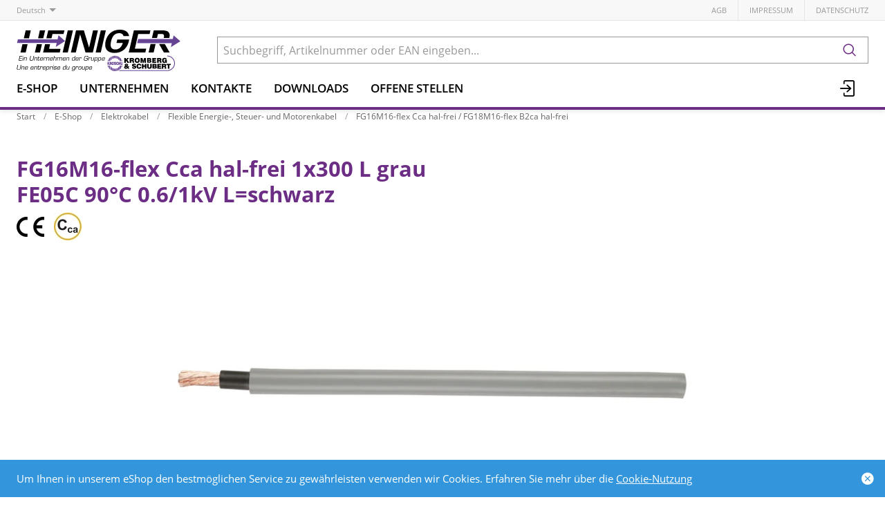

--- FILE ---
content_type: text/html; charset=utf-8
request_url: https://www.heiniger-ag.ch/de/item/fg16m16-flex-cca-hal-frei-1x300-l-grau-777818203
body_size: 17470
content:
<!DOCTYPE html>





    
        <html lang="de-CH" class="no-js">
    


    <head>
        <title>FG16M16-flex Cca hal-frei 1x300 L grau - Heiniger Kabel AG</title>

        
        
            
                
                    <meta name="robots" content="index, follow">
                
            
        

        
        
    
            <meta name="viewport" content="width=device-width, initial-scale=1, minimum-scale=1">
            <meta name="application-name" content="Heiniger Kabel AG">
            <meta name="theme-color" content="#6E3FA3">
            <meta name="apple-mobile-web-app-capable" content="yes">
            
            
        
    
    
        <meta name="description" content="FG16M16-flex Cca hal-frei 1x300 L grau - FE05C 90°C 0.6/1kV L=schwarz">
    


        
    
    
        <meta property="og:site_name" content="Heiniger Kabel AG">
    
        <meta property="og:title" content="FG16M16-flex Cca hal-frei 1x300 L grau">
    
        <meta property="og:description" content="FG16M16-flex Cca hal-frei 1x300 L grau - FE05C 90°C 0.6/1kV L=schwarz">
    
        <meta property="og:url" content="https://www.heiniger-ag.ch/de/item/fg16m16-flex-cca-hal-frei-1x300-l-grau-777818203">
    
        <meta property="product:retailer_item_id" content="777818203">
    
        <meta property="product:condition" content="new">
    

        
    


        

        
        <meta name="csrf-token" content="HUEkTeGbFjSkxbVBBD752ycMU8pWiVwEviCHiMzgeEuLAGdptSGnEHkChWUUVBnH">

        
        
            <link rel="apple-touch-icon" sizes="57x57" href="/static/images/favicon/apple-touch-icon-57x57.png">
            <link rel="apple-touch-icon" sizes="114x114" href="/static/images/favicon/apple-touch-icon-114x114.png">
            <link rel="apple-touch-icon" sizes="72x72" href="/static/images/favicon/apple-touch-icon-72x72.png">
            <link rel="apple-touch-icon" sizes="144x144" href="/static/images/favicon/apple-touch-icon-144x144.png">
            <link rel="apple-touch-icon" sizes="60x60" href="/static/images/favicon/apple-touch-icon-60x60.png">
            <link rel="apple-touch-icon" sizes="120x120" href="/static/images/favicon/apple-touch-icon-120x120.png">
            <link rel="apple-touch-icon" sizes="76x76" href="/static/images/favicon/apple-touch-icon-76x76.png">
            <link rel="apple-touch-icon" sizes="152x152" href="/static/images/favicon/apple-touch-icon-152x152.png">

            <link rel="shortcut icon" type="image/x-icon" href="/static/images/favicon/favicon.ico">
            <link rel="icon" type="image/png" href="/static/images/favicon/favicon-196x196.png" sizes="196x196">
            <link rel="icon" type="image/png" href="/static/images/favicon/favicon-96x96.png" sizes="96x96">
            <link rel="icon" type="image/png" href="/static/images/favicon/favicon-32x32.png" sizes="32x32">
            <link rel="icon" type="image/png" href="/static/images/favicon/favicon-16x16.png" sizes="16x16">
            <link rel="icon" type="image/png" href="/static/images/favicon/favicon-128.png" sizes="128x128">
        

        
        
            <link rel="preload" href="/static/fonts/open-sans-v18-latin_greek-300.woff2" as="font" type="font/woff2" crossorigin>
            <link rel="preload" href="/static/fonts/open-sans-v18-latin_greek-regular.woff2" as="font" type="font/woff2" crossorigin>
            <link rel="preload" href="/static/fonts/open-sans-v18-latin_greek-600.woff2" as="font" type="font/woff2" crossorigin>
            <link rel="preload" href="/static/fonts/open-sans-v18-latin_greek-700.woff2" as="font" type="font/woff2" crossorigin>
        

        
        

        
            <link rel="stylesheet" type="text/css" href="/static/css/icons.css?dab8e514843dfa">
            <link rel="stylesheet" type="text/css" href="/static/css/app.css?dab8e514843dfa">
        

        

        
        
    <script type="text/javascript">
        const orderConfData = {};
        const currentCustomerId = '900001'
        const currentCustomerEmail = ''
    </script>
    
            <script>
                
                
                
                var cssLoaded = true;
            </script>
            <script defer src="/static/js/app.js?dab8e514843dfa"></script>
        


        
            
            
            
                
                    <link rel="canonical" href="https://www.heiniger-ag.ch/de/item/fg16m16-flex-cca-hal-frei-1x300-l-grau-777818203">
                
                
                    <link rel="alternate" hreflang="x-default" href="https://www.heiniger-ag.ch/de/item/fg16m16-flex-cca-hal-frei-1x300-l-grau-777818203">
                
            
                
                    <link rel="alternate" hreflang="fr" href="https://www.heiniger-ag.ch/fr/item/fg16m16-flex-cca-san-hal-1x300-l-gris-777818203">
                
                
            
        

        
        
    
        
            
                
                    <script>
                        window.dataLayer = window.dataLayer || [];
                        function gtag(){dataLayer.push(arguments);}
                        window._eshop_gtag = gtag;
                        gtag('js', new Date());
                    </script>
                
            
            
                
                    
                        <script async src="https://www.googletagmanager.com/gtag/js?id=G-91YFL2T16M"></script>
                    
                    <script>
                        
                         gtag('config', 'G-91YFL2T16M', {
                            cookie_flags: 'secure;samesite=none',
                            
                        });
                        
                        
                    </script>
                
            
            
                
                    <script>
                        (function(w,d,s,l,i){w[l]=w[l]||[];w[l].push({'gtm.start':
                        new Date().getTime(),event:'gtm.js'});var f=d.getElementsByTagName(s)[0],
                        j=d.createElement(s),dl=l!='dataLayer'?'&l='+l:'';j.async=true;j.src=
                        'https://www.googletagmanager.com/gtm.js?id='+i+dl;f.parentNode.insertBefore(j,f);
                        })(window,document,'script','dataLayer','GTM-5LLD6Z4N');
                    </script>
                
            
            
            
        
    

        
    </head>

    
    <body class="">
    
    
        
            
                <noscript><iframe src="https://www.googletagmanager.com/ns.html?id=GTM-5LLD6Z4N" height="0" width="0" style="display:none;visibility:hidden"></iframe></noscript>
            
        
    

    
    <div data-flashmessages class="flashmessages">
        <div class="insert-hijack-notification"></div>
        



        
            
        
        
           
                
            
        
            <div class="flashmessage info">
                <div class="container">
                    Um Ihnen in unserem eShop den bestmöglichen Service zu gewährleisten verwenden wir Cookies.
                    
                        Erfahren Sie mehr über die <a href="/de/datenschutzerklaerung/">Cookie-Nutzung</a>
                    
                </div>
                <button class="close-button" type="button" data-cookie-close>
                    <i class="icon icon-close-fill" aria-hidden="true"></i>
                </button>
            </div>
        
        
    </div>


    
        
            
<header class="shopheader-mobile"><section class="shopheader-mobile__cell shopheader-mobile__cell--left"><i class="shopheader-mobile__hamburger" data-open="offCanvasLeft"><span></span></i><form method="get" class="shopheader-mobile__search__form" action="/de/search/" data-mobile-search><input
                            autocomplete="off"
                            class="shopheader-mobile__search__field input-group-field"
                            name="q"
                            placeholder="Produkt Suche / Artikel-Nr. / Hersteller"
                            required
                            type="search"
                            value=""
                            data-mobile-search-input
                        ><button type="submit" class="shopheader-mobile__search__submit icon icon-search" aria-label="Suchen"></button></form><button type="button" class="shopheader-mobile__search__submit icon icon-search" data-mobile-search-toggle="" style="" aria-label="Suchen"></button></section><section class="shopheader-mobile__cell shopheader-mobile__cell--center"><div class="shopheader-mobile__logo"><a href="/de/" class="shopheader-mobile__logo-link"><img src="/media/sitesettings/2024-09/heiniger-logo_2024_v1.svg" class="shopheader-mobile__logo-img" alt="Heiniger Kabel AG" loading="lazy"></a></div></section><section class="shopheader-mobile__cell shopheader-mobile__cell--right"><a href="/de/account/login/?next=/de/item/fg16m16-flex-cca-hal-frei-1x300-l-grau-777818203" title="Anmelden"><i class="icon icon-login medium"></i></a></section><div class="off-canvas-wrapper"><div class="off-canvas-wrapper-inner"><div class="hamburger off-canvas position-left" id="offCanvasLeft" data-off-canvas data-content-scroll="false"><ul class="vertical menu drilldown" data-drilldown data-hamburger data-auto-height="true" data-scroll-top="true"><li class="hamburger-item"><div class="hamburger-item__link"><a href="/de/catalog/">E-Shop</a></div><a tabindex="0"></a><ul class="menu vertical nested hamburger-subnav"><li class="hamburger-item is-header js-drilldown-back"><div class="hamburger-item__link"><a tabindex="0">E-Shop</a></div></li><li class="hamburger-item hamburger-item--catalog"><div class="hamburger-item__link"><a
                        href="/de/catalog/elektrokabel-a9gNAPXJRZr"
                        
                    >Elektrokabel</a></div><a tabindex="0" data-async-hamburger="/de/catalog/hamburger/5ce29b1031de8400102bebde"></a><ul class="menu vertical nested hamburger-subnav"><li class="hamburger-item is-header js-drilldown-back"><div class="hamburger-item__link"><a tabindex="0">
                            Elektrokabel
                        </a></div></li></ul></li><li class="hamburger-item hamburger-item--catalog"><div class="hamburger-item__link"><a
                        href="/de/catalog/konfektionierte-leitungen-GGMR5bZNqGb"
                        
                    >Konfektionierte Leitungen</a></div><a tabindex="0" data-async-hamburger="/de/catalog/hamburger/5ce29b2831de8400102becd0"></a><ul class="menu vertical nested hamburger-subnav"><li class="hamburger-item is-header js-drilldown-back"><div class="hamburger-item__link"><a tabindex="0">
                            Konfektionierte Leitungen
                        </a></div></li></ul></li><li class="hamburger-item hamburger-item--catalog"><div class="hamburger-item__link"><a
                        href="/de/catalog/netzwerke-9aj6BVYOPJA"
                        
                    >Netzwerke</a></div><a tabindex="0" data-async-hamburger="/de/catalog/hamburger/5ce29b2b31de8400102becf4"></a><ul class="menu vertical nested hamburger-subnav"><li class="hamburger-item is-header js-drilldown-back"><div class="hamburger-item__link"><a tabindex="0">
                            Netzwerke
                        </a></div></li></ul></li><li class="hamburger-item hamburger-item--catalog"><div class="hamburger-item__link"><a
                        href="/de/catalog/it-netzwerke-n793NXjLNG3"
                        
                    >IT-Netzwerke</a></div><a tabindex="0" data-async-hamburger="/de/catalog/hamburger/5ce29b3f31de8400102bed4b"></a><ul class="menu vertical nested hamburger-subnav"><li class="hamburger-item is-header js-drilldown-back"><div class="hamburger-item__link"><a tabindex="0">
                            IT-Netzwerke
                        </a></div></li></ul></li><li class="hamburger-item hamburger-item--catalog"><div class="hamburger-item__link"><a
                        href="/de/catalog/auswahlhilfe-cpr-Vlvr5l83zyj"
                        
                    >Auswahlhilfe CPR</a></div><a tabindex="0" data-async-hamburger="/de/catalog/hamburger/5cd03baeb7f709f1bf769ea4"></a><ul class="menu vertical nested hamburger-subnav"><li class="hamburger-item is-header js-drilldown-back"><div class="hamburger-item__link"><a tabindex="0">
                            Auswahlhilfe CPR
                        </a></div></li></ul></li><li class="hamburger-item hamburger-item--catalog"><div class="hamburger-item__link"><a
                        href="/de/catalog/auswahlhilfe-ukv-bXWgeZVZrEw"
                        
                    >Auswahlhilfe UKV</a></div><a tabindex="0" data-async-hamburger="/de/catalog/hamburger/5cd03b75b7f709f1bf769bf9"></a><ul class="menu vertical nested hamburger-subnav"><li class="hamburger-item is-header js-drilldown-back"><div class="hamburger-item__link"><a tabindex="0">
                            Auswahlhilfe UKV
                        </a></div></li></ul></li><li class="hamburger-item hamburger-item--catalog"><div class="hamburger-item__link"><a
                        href="/de/catalog/auswahlhilfe-fiber-fur-steigzonen-zbJ58jwYGLB"
                        
                    >Auswahlhilfe Fiber für Steigzonen</a></div><a tabindex="0" data-async-hamburger="/de/catalog/hamburger/5f351649cd91c589c889c356"></a><ul class="menu vertical nested hamburger-subnav"><li class="hamburger-item is-header js-drilldown-back"><div class="hamburger-item__link"><a tabindex="0">
                            Auswahlhilfe Fiber für Steigzonen
                        </a></div></li></ul></li><li class="hamburger-item hamburger-item--catalog"><div class="hamburger-item__link"><a
                        href="/de/catalog/auswahlhilfe-fiber-areal-backbone-EdXzn8GGRLj"
                        
                    >Auswahlhilfe Fiber Areal-Backbone</a></div><a tabindex="0" data-async-hamburger="/de/catalog/hamburger/5f350911cd91c589c889ba5b"></a><ul class="menu vertical nested hamburger-subnav"><li class="hamburger-item is-header js-drilldown-back"><div class="hamburger-item__link"><a tabindex="0">
                            Auswahlhilfe Fiber Areal-Backbone
                        </a></div></li></ul></li><li class="hamburger-item hamburger-item--catalog"><div class="hamburger-item__link"><a
                        href="/de/catalog/h-line-heiniger-eigensortiment-o6EL3Z3JKJg"
                        
                    >H-LINE: Heiniger Eigensortiment</a></div><a tabindex="0" data-async-hamburger="/de/catalog/hamburger/5cd03b6db7f709f1bf769bc2"></a><ul class="menu vertical nested hamburger-subnav"><li class="hamburger-item is-header js-drilldown-back"><div class="hamburger-item__link"><a tabindex="0">
                            H-LINE: Heiniger Eigensortiment
                        </a></div></li></ul></li><li class="hamburger-item hamburger-item--catalog"><div class="hamburger-item__link"><a
                        href="/de/catalog/professionelles-wireless-9aYp8AGNJXB"
                        
                    >Professionelles Wireless</a></div><a tabindex="0" data-async-hamburger="/de/catalog/hamburger/5cd03b74b7f709f1bf769bf0"></a><ul class="menu vertical nested hamburger-subnav"><li class="hamburger-item is-header js-drilldown-back"><div class="hamburger-item__link"><a tabindex="0">
                            Professionelles Wireless
                        </a></div></li></ul></li><li class="hamburger-item hamburger-item--catalog"><div class="hamburger-item__link"><a
                        href="/de/catalog/auswahlhilfe-fur-sicherheitskabel-qjwmgLrVbNG9"
                        
                    >Auswahlhilfe für Sicherheitskabel</a></div><a tabindex="0" data-async-hamburger="/de/catalog/hamburger/663b30819c3d1044f046a2b7"></a><ul class="menu vertical nested hamburger-subnav"><li class="hamburger-item is-header js-drilldown-back"><div class="hamburger-item__link"><a tabindex="0">
                            Auswahlhilfe für Sicherheitskabel
                        </a></div></li></ul></li></ul></li><li class="hamburger-item"><div class="hamburger-item__link"><a href="/de/unternehmen/"
                       target="_self"
                       
                    >
                        Unternehmen
                    </a></div><a tabindex="0"></a><ul class="menu vertical nested hamburger-subnav"><li class="hamburger-item is-header js-drilldown-back"><div class="hamburger-item__link"><a tabindex="0">
                        Unternehmen
                    </a></div></li><li class="hamburger-item"><div class="hamburger-item__link"><a href="/de/unternehmen/standorte/"
                       target="_self"
                       
                    >
                        Standorte
                    </a></div><a tabindex="0"></a><ul class="menu vertical nested hamburger-subnav"><li class="hamburger-item is-header js-drilldown-back"><div class="hamburger-item__link"><a tabindex="0">
                        Standorte
                    </a></div></li><li class="hamburger-item"><div class="hamburger-item__link"><a href="/de/unternehmen/standorte/liebefeld/"
                       target="_self"
                       
                    >
                        Liebefeld
                    </a></div></li><li class="hamburger-item"><div class="hamburger-item__link"><a href="/de/unternehmen/standorte/avenches/"
                       target="_self"
                       
                    >
                        Avenches
                    </a></div></li><li class="hamburger-item"><div class="hamburger-item__link"><a href="/de/unternehmen/standorte/steinhausen/"
                       target="_self"
                       
                    >
                        Steinhausen
                    </a></div></li><li class="hamburger-item"><div class="hamburger-item__link"><a href="/de/unternehmen/standorte/domdidier/"
                       target="_self"
                       
                    >
                        Domdidier
                    </a></div></li></ul></li><li class="hamburger-item"><div class="hamburger-item__link"><a href="/de/unternehmen/kontakte/"
                       target="_self"
                       
                    >
                        Kontakte
                    </a></div><a tabindex="0"></a><ul class="menu vertical nested hamburger-subnav"><li class="hamburger-item is-header js-drilldown-back"><div class="hamburger-item__link"><a tabindex="0">
                        Kontakte
                    </a></div></li><li class="hamburger-item"><div class="hamburger-item__link"><a href="/de/unternehmen/kontakte/team-liebefeld-1/"
                       target="_self"
                       
                    >
                        Team Liebefeld
                    </a></div></li><li class="hamburger-item"><div class="hamburger-item__link"><a href="/de/unternehmen/kontakte/team-avenches-1/"
                       target="_self"
                       
                    >
                        Team Avenches
                    </a></div></li><li class="hamburger-item"><div class="hamburger-item__link"><a href="/de/unternehmen/kontakte/team-steinhausen-1/"
                       target="_self"
                       
                    >
                        Team Steinhausen
                    </a></div></li><li class="hamburger-item"><div class="hamburger-item__link"><a href="/de/unternehmen/kontakte/aussendienst-1/"
                       target="_self"
                       
                    >
                        Aussendienst
                    </a></div></li></ul></li><li class="hamburger-item"><div class="hamburger-item__link"><a href="/de/unternehmen/news/"
                       target="_self"
                       
                    >
                        News
                    </a></div><a tabindex="0"></a><ul class="menu vertical nested hamburger-subnav"><li class="hamburger-item is-header js-drilldown-back"><div class="hamburger-item__link"><a tabindex="0">
                        News
                    </a></div></li><li class="hamburger-item"><div class="hamburger-item__link"><span>2023</span></div></li><li class="hamburger-item"><div class="hamburger-item__link"><span>2024</span></div></li><li class="hamburger-item"><div class="hamburger-item__link"><span>2025</span></div></li></ul></li><li class="hamburger-item"><div class="hamburger-item__link"><a href="/de/unternehmen/offene-stellen/"
                       target="_self"
                       
                    >
                        Offene Stellen
                    </a></div></li><li class="hamburger-item"><div class="hamburger-item__link"><a href="/de/unternehmen/leitbild/"
                       target="_self"
                       
                    >
                        Leitbild
                    </a></div></li><li class="hamburger-item"><div class="hamburger-item__link"><a href="/de/unternehmen/meilensteine/"
                       target="_self"
                       
                    >
                        Meilensteine
                    </a></div></li><li class="hamburger-item"><div class="hamburger-item__link"><a href="/de/unternehmen/Gruppe/"
                       target="_self"
                       
                    >
                        Kromberg &amp; Schubert Gruppe
                    </a></div><a tabindex="0"></a><ul class="menu vertical nested hamburger-subnav"><li class="hamburger-item is-header js-drilldown-back"><div class="hamburger-item__link"><a tabindex="0">
                        Kromberg &amp; Schubert Gruppe
                    </a></div></li><li class="hamburger-item"><div class="hamburger-item__link"><a href="https://www.kromberg-schubert.de"
                       target="_blank"
                       rel="noopener"
                    >
                        Kromberg &amp; Schubert
                    </a></div></li></ul></li><li class="hamburger-item"><div class="hamburger-item__link"><a href="/de/unternehmen/ul-zulassung/"
                       target="_self"
                       
                    >
                        UL-Zulassung
                    </a></div></li></ul></li><li class="hamburger-item"><div class="hamburger-item__link"><a href="/de/unternehmen/kontakte/"
                       target="_self"
                       
                    >
                        Kontakte
                    </a></div><a tabindex="0"></a><ul class="menu vertical nested hamburger-subnav"><li class="hamburger-item is-header js-drilldown-back"><div class="hamburger-item__link"><a tabindex="0">
                        Kontakte
                    </a></div></li><li class="hamburger-item"><div class="hamburger-item__link"><a href="/de/unternehmen/kontakte/team-liebefeld-1/"
                       target="_self"
                       
                    >
                        Team Liebefeld
                    </a></div></li><li class="hamburger-item"><div class="hamburger-item__link"><a href="/de/unternehmen/kontakte/team-avenches-1/"
                       target="_self"
                       
                    >
                        Team Avenches
                    </a></div></li><li class="hamburger-item"><div class="hamburger-item__link"><a href="/de/unternehmen/kontakte/team-steinhausen-1/"
                       target="_self"
                       
                    >
                        Team Steinhausen
                    </a></div></li><li class="hamburger-item"><div class="hamburger-item__link"><a href="/de/unternehmen/kontakte/aussendienst-1/"
                       target="_self"
                       
                    >
                        Aussendienst
                    </a></div></li></ul></li><li class="hamburger-item"><div class="hamburger-item__link"><a href="/de/downloads/"
                       target="_self"
                       
                    >
                        Downloads
                    </a></div><a tabindex="0"></a><ul class="menu vertical nested hamburger-subnav"><li class="hamburger-item is-header js-drilldown-back"><div class="hamburger-item__link"><a tabindex="0">
                        Downloads
                    </a></div></li><li class="hamburger-item"><div class="hamburger-item__link"><a href="/de/downloads/cpr/"
                       target="_self"
                       
                    >
                        CPR
                    </a></div></li><li class="hamburger-item"><div class="hamburger-item__link"><a href="/de/downloads/kataloge/"
                       target="_self"
                       
                    >
                        Kataloge
                    </a></div><a tabindex="0"></a><ul class="menu vertical nested hamburger-subnav"><li class="hamburger-item is-header js-drilldown-back"><div class="hamburger-item__link"><a tabindex="0">
                        Kataloge
                    </a></div></li><li class="hamburger-item"><div class="hamburger-item__link"><a href="/de/downloads/kataloge/elektrokabel/"
                       target="_self"
                       
                    >
                        Elektrokabel
                    </a></div></li><li class="hamburger-item"><div class="hamburger-item__link"><a href="/de/downloads/kataloge/netzwerke/"
                       target="_self"
                       
                    >
                        Netzwerke
                    </a></div></li><li class="hamburger-item"><div class="hamburger-item__link"><a href="/de/downloads/kataloge/it-netzwerke/"
                       target="_self"
                       
                    >
                        IT-Netzwerke
                    </a></div></li></ul></li><li class="hamburger-item"><div class="hamburger-item__link"><a href="/de/downloads/formulare/"
                       target="_self"
                       
                    >
                        Formulare
                    </a></div></li><li class="hamburger-item"><div class="hamburger-item__link"><a href="/de/downloads/normen-empfehlungen/"
                       target="_self"
                       
                    >
                        Normen &amp; Empfehlungen
                    </a></div></li><li class="hamburger-item"><div class="hamburger-item__link"><a href="/de/downloads/rohs-und-reach/"
                       target="_self"
                       
                    >
                        RoHS &amp; REACH
                    </a></div></li><li class="hamburger-item"><div class="hamburger-item__link"><a href="/de/downloads/technische-informationen/"
                       target="_self"
                       
                    >
                        Technische Informationen
                    </a></div></li><li class="hamburger-item"><div class="hamburger-item__link"><a href="/de/downloads/leistungserklarungen-baupv/"
                       target="_self"
                       
                    >
                        Leistungserklärungen (BauPV)
                    </a></div></li><li class="hamburger-item"><div class="hamburger-item__link"><a href="/de/downloads/abp-nach-din-4102-12/"
                       target="_self"
                       
                    >
                        ABP nach DIN 4102-12
                    </a></div></li><li class="hamburger-item"><div class="hamburger-item__link"><a href="/de/downloads/vkf-bescheinigungen/"
                       target="_self"
                       
                    >
                        VKF Bescheinigungen
                    </a></div></li><li class="hamburger-item"><div class="hamburger-item__link"><a href="/de/downloads/iso-zertifikate/"
                       target="_self"
                       
                    >
                        ISO-Zertifikate
                    </a></div></li></ul></li><li class="hamburger-item"><div class="hamburger-item__link"><a href="/de/unternehmen/offene-stellen/"
                       target="_self"
                       
                    >
                        Offene Stellen
                    </a></div></li><div class="hamburger-footer"><li class="hamburger-item"><a href="/de/agbs/"
                                                                   target="_self"
                                                                   
                                                                >
                                                                    AGB
                                                                </a></li><li class="hamburger-item"><a href="/de/impressum/"
                                                                   target="_self"
                                                                   
                                                                >
                                                                    Impressum
                                                                </a></li><li class="hamburger-item"><a href="/de/datenschutzerklaerung/"
                                                                   target="_self"
                                                                   
                                                                >
                                                                    Datenschutz
                                                                </a></li><div class="hamburger-footer"><ul class="menu hamburger-nav"><li class="hamburger-item hamburger-item--language"><a href="/de/item/fg16m16-flex-cca-hal-frei-1x300-l-grau-777818203" class="button clear font-bold">
                                                                    de
                                                                </a></li><li class="hamburger-item hamburger-item--language"><a href="/fr/item/fg16m16-flex-cca-san-hal-1x300-l-gris-777818203" class="button clear">
                                                                    fr
                                                                </a></li></ul></div></div></ul></div></div></div></header><header class="shopheader hide-for-print"><section class="shopheader__top"><div class="container"><div class="grid-x"><div class="shopheader__language cell shrink" data-toggle="language-menu">
                                    Deutsch
                                </div><div class="shopheader-menu shopheader-menu--languages dropdown-pane widget"
                                     id="language-menu"
                                     data-dropdown
                                     data-close-on-click="true"
                                     data-hover="true"
                                     data-hover-pane="true"
                                     data-position="bottom"
                                     data-alignment="left"><div class="widget__content padding-2"><a href="/de/item/fg16m16-flex-cca-hal-frei-1x300-l-grau-777818203" class="shopheader__subnav__link text-left font-bold" data-lang-link>
                                                Deutsch
                                            </a><a href="/fr/item/fg16m16-flex-cca-san-hal-1x300-l-gris-777818203" class="shopheader__subnav__link text-left" data-lang-link>
                                                Français
                                            </a></div></div><div class="shopheader__meta-nav cell auto"><a href="/de/agbs/"
                                                   target="_self"
                                                   
                                                >
                                                    AGB
                                                </a><a href="/de/impressum/"
                                                   target="_self"
                                                   
                                                >
                                                    Impressum
                                                </a><a href="/de/datenschutzerklaerung/"
                                                   target="_self"
                                                   
                                                >
                                                    Datenschutz
                                                </a></div></div></div></section><section class="shopheader__middle"><div class="container"><div class="shopheader__logo"><a href="/de/" class="shopheader__logo-link"><img src="/media/sitesettings/2024-09/heiniger-logo_2024_v1.svg" class="shopheader__logo-img" alt="Heiniger Kabel AG" loading="lazy"></a></div><div class="shopheader__search"><form action="/de/search/" class="input-group inline-button" data-search><input
                                    name="q"
                                    autocomplete="off"
                                    data-instant-search="/de/instantsearch/"
                                    class="input-group-field"
                                    type="search"
                                    placeholder="Suchbegriff, Artikelnummer oder EAN eingeben..."
                                    value=""
                                    required
                                ><div class="input-group-button"><button type="submit" class="button clear" aria-label="Suchen"><i class="icon icon-search"></i></button></div></form><div class="shopheader__search-instant-results" data-instant-search-results></div></div></div></section><nav class="shopheader__bottom"><div class="container"><a href="/de/catalog/" data-toggle="subnav-sortiment" class="shopheader__link shopheader__link--nested">E-Shop</a><div
                                    id="subnav-sortiment"
                                    class="shopheader__subnav shopheader__subnav--nested dropdown-pane catalog-menu"
                                    data-dropdown
                                    data-hover-delay="300"
                                    data-hover="true"
                                    data-hover-pane="true"
                                    data-close-on-click="true"
                                ><div class="container grid-container"><div class="grid-x grid-margin-x tablet-up-4 desktop-up-5 screen-up-6"><div class="cell"><a
                                                                class="catalog-menu__node"
                                                                href="/de/catalog/elektrokabel-a9gNAPXJRZr"
                                                                
                                                            ><div
                                                                    class="catalog-menu__image"
                                                                    
                                                                        style="background-image: url('/thumbor/FntQ_n_Ko5LpstP4kbizdF9P2I8=/trim/fit-in/480x320/filters:cachevalid(2019-05-23T15:33:55.919788):strip_icc():strip_exif():icc()/Titel-Bilder/Elektrokabel/Elektrokabel_97374.png')"
                                                                    
                                                                ></div><div class="catalog-menu__title">
                                                                    Elektrokabel
                                                                </div></a></div><div class="cell"><a
                                                                class="catalog-menu__node"
                                                                href="/de/catalog/konfektionierte-leitungen-GGMR5bZNqGb"
                                                                
                                                            ><div
                                                                    class="catalog-menu__image"
                                                                    
                                                                        style="background-image: url('/thumbor/l-yZK9T2OhIMPdxLWrf6XoKlEjo=/trim/fit-in/480x320/filters:cachevalid(2019-05-23T15:33:56.062791):strip_icc():strip_exif():icc()/Titel-Bilder/Netzzuleitungen/Netzzuleitungen_97563.png')"
                                                                    
                                                                ></div><div class="catalog-menu__title">
                                                                    Konfektionierte Leitungen
                                                                </div></a></div><div class="cell"><a
                                                                class="catalog-menu__node"
                                                                href="/de/catalog/netzwerke-9aj6BVYOPJA"
                                                                
                                                            ><div
                                                                    class="catalog-menu__image"
                                                                    
                                                                        style="background-image: url('/thumbor/rLAjFKjozY9zhUO3pOW7ckI-RPo=/trim/fit-in/480x320/filters:cachevalid(2019-05-23T15:33:55.924788):strip_icc():strip_exif():icc()/Titel-Bilder/Netzwerke/Netzwerke_97375.png')"
                                                                    
                                                                ></div><div class="catalog-menu__title">
                                                                    Netzwerke
                                                                </div></a></div><div class="cell"><a
                                                                class="catalog-menu__node"
                                                                href="/de/catalog/it-netzwerke-n793NXjLNG3"
                                                                
                                                            ><div
                                                                    class="catalog-menu__image"
                                                                    
                                                                        style="background-image: url('/thumbor/JmppHF8TJAZ2Grmah7UNVrqPzjE=/trim/fit-in/480x320/filters:cachevalid(2019-05-23T15:33:55.928788):strip_icc():strip_exif():icc()/Titel-Bilder/IT-Netzwerke/IT-Netzwerke_97376.png')"
                                                                    
                                                                ></div><div class="catalog-menu__title">
                                                                    IT-Netzwerke
                                                                </div></a></div><div class="cell"><a
                                                                class="catalog-menu__node"
                                                                href="/de/catalog/auswahlhilfe-cpr-Vlvr5l83zyj"
                                                                
                                                            ><div
                                                                    class="catalog-menu__image"
                                                                    
                                                                        style="background-image: url('/thumbor/GPeamvtzcE5gxeiYDcCcZ03lAbM=/trim/fit-in/480x320/filters:cachevalid(2019-08-30T13:31:47.497983):strip_icc():strip_exif():icc()/Titel-Bilder/Frontseite_Shop/CPR.jpeg')"
                                                                    
                                                                ></div><div class="catalog-menu__title">
                                                                    Auswahlhilfe CPR
                                                                </div></a></div><div class="cell"><a
                                                                class="catalog-menu__node"
                                                                href="/de/catalog/auswahlhilfe-ukv-bXWgeZVZrEw"
                                                                
                                                            ><div
                                                                    class="catalog-menu__image"
                                                                    
                                                                        style="background-image: url('/thumbor/9t7bFsqpS7Xzad0diowLvo3jVMU=/trim/fit-in/480x320/filters:cachevalid(2023-03-22T09:18:36.752417):strip_icc():strip_exif():icc()/Titel-Bilder/Frontseite_Shop/Auswahlhilfe_UKV_Frontseite.png')"
                                                                    
                                                                ></div><div class="catalog-menu__title">
                                                                    Auswahlhilfe UKV
                                                                </div></a></div><div class="cell"><a
                                                                class="catalog-menu__node"
                                                                href="/de/catalog/auswahlhilfe-fiber-fur-steigzonen-zbJ58jwYGLB"
                                                                
                                                            ><div
                                                                    class="catalog-menu__image"
                                                                    
                                                                        style="background-image: url('/thumbor/t9c51SByJMFs6LffVoswx4q7y7M=/trim/fit-in/480x320/filters:cachevalid(2020-08-13T11:36:58.385663):strip_icc():strip_exif():icc()/Titel-Bilder/Frontseite_Shop/Steigzonen-Verkabelung.jpg')"
                                                                    
                                                                ></div><div class="catalog-menu__title">
                                                                    Auswahlhilfe Fiber für Steigzonen
                                                                </div></a></div><div class="cell"><a
                                                                class="catalog-menu__node"
                                                                href="/de/catalog/auswahlhilfe-fiber-areal-backbone-EdXzn8GGRLj"
                                                                
                                                            ><div
                                                                    class="catalog-menu__image"
                                                                    
                                                                        style="background-image: url('/thumbor/vOnGhCo-DgLTYFmJn9wOlaUH0nU=/trim/fit-in/480x320/filters:cachevalid(2020-08-13T11:36:26.123901):strip_icc():strip_exif():icc()/Titel-Bilder/Frontseite_Shop/Areal-Backbone.jpg')"
                                                                    
                                                                ></div><div class="catalog-menu__title">
                                                                    Auswahlhilfe Fiber Areal-Backbone
                                                                </div></a></div><div class="cell"><a
                                                                class="catalog-menu__node"
                                                                href="/de/catalog/h-line-heiniger-eigensortiment-o6EL3Z3JKJg"
                                                                
                                                            ><div
                                                                    class="catalog-menu__image"
                                                                    
                                                                        style="background-image: url('/thumbor/dkN7jJPobJEs0v7wTIdetHSZWUU=/trim/fit-in/480x320/filters:cachevalid(2023-03-22T07:47:01.932074):strip_icc():strip_exif():icc()/Titel-Bilder/Frontseite_Shop/H-LINE-Rund_Frontseite%20_Shop.png')"
                                                                    
                                                                ></div><div class="catalog-menu__title">
                                                                    H-LINE: Heiniger Eigensortiment
                                                                </div></a></div><div class="cell"><a
                                                                class="catalog-menu__node"
                                                                href="/de/catalog/professionelles-wireless-9aYp8AGNJXB"
                                                                
                                                            ><div
                                                                    class="catalog-menu__image"
                                                                    
                                                                        style="background-image: url('/thumbor/iXskeRvG5b4PrR4dnmmjAGhEF2Y=/trim/fit-in/480x320/filters:cachevalid(2021-11-30T08:44:59.510026):strip_icc():strip_exif():icc()/Titel-Bilder/Frontseite_Shop/home-wireless-professional.jpg')"
                                                                    
                                                                ></div><div class="catalog-menu__title">
                                                                    Professionelles Wireless
                                                                </div></a></div><div class="cell"><a
                                                                class="catalog-menu__node"
                                                                href="/de/catalog/auswahlhilfe-fur-sicherheitskabel-qjwmgLrVbNG9"
                                                                
                                                            ><div
                                                                    class="catalog-menu__image"
                                                                    
                                                                        style="background-image: url('/thumbor/FhqoTofNJWR822y1yarcAbLxbQY=/trim/fit-in/480x320/filters:cachevalid(2021-11-26T11:22:58.363339):strip_icc():strip_exif():icc()/Titel-Bilder/Frontseite_Shop/Sicherheitskabel_1.jpg')"
                                                                    
                                                                ></div><div class="catalog-menu__title">
                                                                    Auswahlhilfe für Sicherheitskabel
                                                                </div></a></div></div></div></div><a class="shopheader__link "
                                                   href="/de/unternehmen/"
                                                   target="_self"
                                                   data-toggle="subnav-433"
                                                   
                                                >
                                                    Unternehmen
                                                </a><div
                                                id="subnav-433"
                                                class="shopheader__subnav dropdown-pane "
                                                data-dropdown
                                                data-hover="true"
                                                data-hover-pane="true"
                                                data-close-on-click="true"
                                            ><div class="container grid-container"><a class="shopheader__subnav__link"
                                                                       href="/de/unternehmen/standorte/"
                                                                       target="_self"
                                                                       
                                                                    >
                                                                        Standorte
                                                                    </a><a class="shopheader__subnav__link"
                                                                       href="/de/unternehmen/kontakte/"
                                                                       target="_self"
                                                                       
                                                                    >
                                                                        Kontakte
                                                                    </a><a class="shopheader__subnav__link"
                                                                       href="/de/unternehmen/news/"
                                                                       target="_self"
                                                                       
                                                                    >
                                                                        News
                                                                    </a><a class="shopheader__subnav__link"
                                                                       href="/de/unternehmen/offene-stellen/"
                                                                       target="_self"
                                                                       
                                                                    >
                                                                        Offene Stellen
                                                                    </a><a class="shopheader__subnav__link"
                                                                       href="/de/unternehmen/leitbild/"
                                                                       target="_self"
                                                                       
                                                                    >
                                                                        Leitbild
                                                                    </a><a class="shopheader__subnav__link"
                                                                       href="/de/unternehmen/meilensteine/"
                                                                       target="_self"
                                                                       
                                                                    >
                                                                        Meilensteine
                                                                    </a><a class="shopheader__subnav__link"
                                                                       href="/de/unternehmen/Gruppe/"
                                                                       target="_self"
                                                                       
                                                                    >
                                                                        Kromberg &amp; Schubert Gruppe
                                                                    </a><a class="shopheader__subnav__link"
                                                                       href="/de/unternehmen/ul-zulassung/"
                                                                       target="_self"
                                                                       
                                                                    >
                                                                        UL-Zulassung
                                                                    </a></div></div><a class="shopheader__link "
                                                   href="/de/unternehmen/kontakte/"
                                                   target="_self"
                                                   data-toggle="subnav-167"
                                                   
                                                >
                                                    Kontakte
                                                </a><div
                                                id="subnav-167"
                                                class="shopheader__subnav dropdown-pane "
                                                data-dropdown
                                                data-hover="true"
                                                data-hover-pane="true"
                                                data-close-on-click="true"
                                            ><div class="container grid-container"><a class="shopheader__subnav__link"
                                                                       href="/de/unternehmen/kontakte/team-liebefeld-1/"
                                                                       target="_self"
                                                                       
                                                                    >
                                                                        Team Liebefeld
                                                                    </a><a class="shopheader__subnav__link"
                                                                       href="/de/unternehmen/kontakte/team-avenches-1/"
                                                                       target="_self"
                                                                       
                                                                    >
                                                                        Team Avenches
                                                                    </a><a class="shopheader__subnav__link"
                                                                       href="/de/unternehmen/kontakte/team-steinhausen-1/"
                                                                       target="_self"
                                                                       
                                                                    >
                                                                        Team Steinhausen
                                                                    </a><a class="shopheader__subnav__link"
                                                                       href="/de/unternehmen/kontakte/aussendienst-1/"
                                                                       target="_self"
                                                                       
                                                                    >
                                                                        Aussendienst
                                                                    </a></div></div><a class="shopheader__link "
                                                   href="/de/downloads/"
                                                   target="_self"
                                                   data-toggle="subnav-168"
                                                   
                                                >
                                                    Downloads
                                                </a><div
                                                id="subnav-168"
                                                class="shopheader__subnav dropdown-pane "
                                                data-dropdown
                                                data-hover="true"
                                                data-hover-pane="true"
                                                data-close-on-click="true"
                                            ><div class="container grid-container"><a class="shopheader__subnav__link"
                                                                       href="/de/downloads/cpr/"
                                                                       target="_self"
                                                                       
                                                                    >
                                                                        CPR
                                                                    </a><a class="shopheader__subnav__link"
                                                                       href="/de/downloads/kataloge/"
                                                                       target="_self"
                                                                       
                                                                    >
                                                                        Kataloge
                                                                    </a><a class="shopheader__subnav__link"
                                                                       href="/de/downloads/formulare/"
                                                                       target="_self"
                                                                       
                                                                    >
                                                                        Formulare
                                                                    </a><a class="shopheader__subnav__link"
                                                                       href="/de/downloads/normen-empfehlungen/"
                                                                       target="_self"
                                                                       
                                                                    >
                                                                        Normen &amp; Empfehlungen
                                                                    </a><a class="shopheader__subnav__link"
                                                                       href="/de/downloads/rohs-und-reach/"
                                                                       target="_self"
                                                                       
                                                                    >
                                                                        RoHS &amp; REACH
                                                                    </a><a class="shopheader__subnav__link"
                                                                       href="/de/downloads/technische-informationen/"
                                                                       target="_self"
                                                                       
                                                                    >
                                                                        Technische Informationen
                                                                    </a><a class="shopheader__subnav__link"
                                                                       href="/de/downloads/leistungserklarungen-baupv/"
                                                                       target="_self"
                                                                       
                                                                    >
                                                                        Leistungserklärungen (BauPV)
                                                                    </a><a class="shopheader__subnav__link"
                                                                       href="/de/downloads/abp-nach-din-4102-12/"
                                                                       target="_self"
                                                                       
                                                                    >
                                                                        ABP nach DIN 4102-12
                                                                    </a><a class="shopheader__subnav__link"
                                                                       href="/de/downloads/vkf-bescheinigungen/"
                                                                       target="_self"
                                                                       
                                                                    >
                                                                        VKF Bescheinigungen
                                                                    </a><a class="shopheader__subnav__link"
                                                                       href="/de/downloads/iso-zertifikate/"
                                                                       target="_self"
                                                                       
                                                                    >
                                                                        ISO-Zertifikate
                                                                    </a></div></div><a class="shopheader__link"
                                                   href="/de/unternehmen/offene-stellen/"
                                                   target="_self"
                                                   
                                                >
                                                    Offene Stellen
                                                </a></div><section class="shopheader__account"><a href="/de/account/login/?next=/de/item/fg16m16-flex-cca-hal-frei-1x300-l-grau-777818203" title="Anmelden"><i class="icon icon-login medium"></i></a></section></nav></header>

        
        

<header class="print-header grid-x">
    

    
    
    
    
    

</header>

    

    
        <main id="app" class="bg-white">
            
    
    
        <header class="shopsubheader shopsubheader--white">
            <div class="container">
                
                    <ul class="breadcrumbs">
                        
    
                            <li><a href="/de/">Start</a></li>
                        
    
        <li><a href="/de/catalog/">E-Shop</a></li>
        
            <li><a href="/de/catalog/elektrokabel-a9gNAPXJRZr">Elektrokabel</a></li>
        
            <li><a href="/de/catalog/flexible-energie-steuer-und-motorenkabel-GGMR5mERMn3">Flexible Energie-, Steuer- und Motorenkabel</a></li>
        
            <li><a href="/de/catalog/fg16m16-flex-cca-hal-frei-fg18m16-flex-b2ca-hal-frei-YZ83AJL67Ka">FG16M16-flex Cca hal-frei / FG18M16-flex B2ca hal-frei</a></li>
        
        
    

                    </ul>
                
                
                
            </div>
        </header>
    
    
    
    
    
    
    
    
    

    <div class="item-detail" data-item-detail data-bind-html="item:html">
        <section class="item container large">
            
    
        <div class="item__wrapper grid-x">
            
                <div class="item__heading cell hide-for-laptop">
                    <h1 class="item__title">
                        FG16M16-flex Cca hal-frei 1x300 L grau
                        
                            <br>
                            FE05C 90°C 0.6/1kV L=schwarz
                        
                    </h1>
                </div>
            
            
                
            
            <div class="item__overview cell ">
                
                    <h1 class="item__title show-for-laptop">
                        FG16M16-flex Cca hal-frei 1x300 L grau
                        
                            <br>
                            FE05C 90°C 0.6/1kV L=schwarz
                        
                    </h1>
                    <div class="item__detection">
                        
                            <div class="item__logo">
                                
                                    <img
                                        src="/thumbor/Cke-nbNlElwQUt4qQ0UPKbdFVOc=/fit-in/40x40/filters:cachevalid(2024-04-08T13:54:28.636641):strip_icc():strip_exif():icc()/Logos/ce_logo.jpg"
                                    >
                                
                                    <img
                                        src="/thumbor/0pEbcoKbqz-kWGmNdt4x-BjkqA0=/fit-in/40x40/filters:cachevalid(2019-05-21T15:26:34.086872):strip_icc():strip_exif():icc()/Logos/cca_logo.jpg"
                                    >
                                
                            </div>
                        
                        
                    </div>
                    
                        <div class="item__gallery cell tablet-4 laptop-6 reel-item-img-gallery">
                            
    
    <div
        class="owl-carousel owl-theme"
        role="region"
        aria-label="Slider"
        data-loop="false"
        data-carousel
        data-auto-play="false"
        data-rewind="false"
        data-nav="false"
        data-dots-container=".item__gallery-navigation--medium"
        data-margin="1"
        id="gallery-medium"
        
            data-connected-carousel="#gallery-zoom"
        
    >
        
            
                
                <div class="active">
                    <a href="/thumbor/JyzsEKTQIjwVAqvfV_FahwUv-80=/fit-in/3600x2700/filters:cachevalid(2019-10-29T15:52:07.559932):strip_icc():strip_exif():icc()/Artikel-Bilder/1%20-%20Elektrokabel/777805103_top.jpg" data-item-image-zoom data-item-image-zoom-description="">
                        <div class="
                                image-container
                                 
                                     
                                         image-container--top
                                     
                                 
                            "
                        >
                            <img title="FG16M16-flex Cca hal-frei 1x300 L grau - FE05C 90°C 0.6/1kV L=schwarz"
                                 alt="FG16M16-flex Cca hal-frei 1x300 L grau - FE05C 90°C 0.6/1kV L=schwarz"
                                    
                                        style="margin: auto;"
                                    %
                                
                                    
                                    src="/thumbor/toAs2_BLpPJcOKJXhTJB_CIPCMU=/fit-in/1200x200/filters:fill(white,1):cachevalid(2019-10-29T15:52:07.559932):strip_icc():strip_exif():icc()/Artikel-Bilder/1%20-%20Elektrokabel/777805103_top.jpg"
                                    
                                
                                 loading="lazy"
                            >
                        </div>
                    </a>
                </div>
            
            
            
        
    </div>
    

                            
                                
                                    <div class="zoom reveal item__gallery-zoom" data-item-zoom-reveal data-reveal style="display: none">
                                        <i class="icon loader reveal__state-icon reveal__state-icon--loading"></i>
                                        <button class="close-button" data-close aria-label="Schliessen" type="button">
                                            <span aria-hidden="true">&times;</span>
                                        </button>
                                        <h4 class="reveal__heading text-center">FG16M16-flex Cca hal-frei 1x300 L grau</h4>
                                        <div class="reveal__content text-center" data-reveal-content>
                                            
    
    <div
        class="owl-carousel owl-theme"
        role="region"
        aria-label="Slider"
        data-loop="false"
        data-carousel
        data-auto-play="false"
        data-rewind="false"
        data-nav="true"
        data-dots-container=".item__gallery-navigation--zoom"
        data-margin="1"
        id="gallery-zoom"
        
            data-connected-carousel="#gallery-medium"
        
    >
        
            
                
                <div class="">
                    <a href="/thumbor/JyzsEKTQIjwVAqvfV_FahwUv-80=/fit-in/3600x2700/filters:cachevalid(2019-10-29T15:52:07.559932):strip_icc():strip_exif():icc()/Artikel-Bilder/1%20-%20Elektrokabel/777805103_top.jpg" data-item-image-zoom data-item-image-zoom-description="">
                        <div class="
                                image-container
                                 
                            "
                        >
                            <img title="FG16M16-flex Cca hal-frei 1x300 L grau - FE05C 90°C 0.6/1kV L=schwarz"
                                 alt="FG16M16-flex Cca hal-frei 1x300 L grau - FE05C 90°C 0.6/1kV L=schwarz"
                                    
                                        style="margin: auto;"
                                    %
                                
                                    
                                    src="/thumbor/toAs2_BLpPJcOKJXhTJB_CIPCMU=/fit-in/1200x200/filters:fill(white,1):cachevalid(2019-10-29T15:52:07.559932):strip_icc():strip_exif():icc()/Artikel-Bilder/1%20-%20Elektrokabel/777805103_top.jpg"
                                    
                                
                                 loading="lazy"
                            >
                        </div>
                    </a>
                </div>
            
            
            
        
    </div>
    

                                        </div>
                                    </div>
                                
                            
                        </div>
                        <div class="img-msg">(Bilder können vom Originalprodukt abweichen)</div>
                        
                            
                        
                    
                
                
                    
                
                <div class="item__overview--details">
                    
                        <div class="item__attrs grid-x">
                            
                                <table class="item__matchcodes matchcodes-layout-overwrite cell">
                                    <tbody>
                                        
                                            <tr>
                                                
                                                    <td>
                                                        <div class="matchcode-item">
                                                            <strong>Durchmesser</strong>
                                                            <div>33 mm</div>
                                                        </div>
                                                    </td>
                                                
                                                
                                                    <td>
                                                        <div class="matchcode-item">
                                                            <strong>
                                                                Gewicht
                                                            </strong>
                                                            <div>
                                                                
                                                                    304 kg/100m
                                                                
                                                            </div>
                                                        </div >
                                                    </td>
                                                
                                            </tr>
                                        
                                        <tr>
                                            <td>
                                                <div class="matchcode-item">
                                                    <strong>Artikel Nr.</strong>
                                                    <div>777818203</div>
                                                </div>
                                            </td>
                                            
                                                <td>
                                                    <div class="matchcode-item">
                                                        <strong>ELDAS®-Nr.</strong>
                                                        <div>114293106</div>
                                                    </div>
                                                </td>
                                            
                                            
                                            
                                                
    

                                            
                                        </tr>
                                    </tbody>
                                </table>
                            
                            
                        </div>
                        
                            
                                
                                    
                                    <div class="item__price-wrapper">

    
</div>
                                
                            
                        
                    
                </div>
                
                    
                    <div class="item__amount hide-for-print">
                        
                        
                            
                            

                            

                            
                            



                        
                    </div>
                
                <div class="item__links">
                    
                        
                            
                        
                        
                    
                </div>







            </div>
            
                
                    <div class="add-to-cart add-to-cart--denied ">
                        <p>
                            Bitte melden Sie sich an um den Warenkorb nutzen zu können und anschliessend Bestellungen abschliessen zu können.
                        </p>
                        <a href="/de/account/login/?next=/de/item/fg16m16-flex-cca-hal-frei-1x300-l-grau-777818203" class="button">
                            <span>Anmelden</span>
                            <i class="icon icon-arrow-right"></i>
                        </a>
                    </div>
                
            
        </div>
    

        </section>

        
            <div class="itemdetails">
                
                    <nav class="itemdetails__navigation hide-for-print">
                        <div class="container large">
                            
                                
                            
                            
                                
                            
                            
                                
                                    <a href="#item-features">Spezifikationen</a>
                                
                            
                            
                                
                            
                            
    

                            
                                
                            
                            
                                
                            
                            
                                
                            
                        </div>
                    </nav>
                
                
                    
                
                
                    
                
                
    
        <section class="itemdetails__section hide-for-print">
            <a class="itemdetails__section__anchor" name="item-features"></a>
            <div class="container large">
                <h2 class="itemdetails__heading">Spezifikationen</h2>
                
                    <div class="container">
                        <ul class="accordion item--accordion"
                            data-accordion
                            data-specification-accordion
                            data-allow-all-closed="true"
                            data-multi-expand="true"
                        >
                            
                                
                                    <li class="accordion-item  is-active " data-accordion-item>
                                        <a href="#" class="accordion-title">Verwendungszweck</a>
                                        <div class="accordion-content" data-tab-content>
                                            <table class="itemdetails__datatable rows">
                                                <tbody>
                                                    <div class="table-scroll">
                                                        
                                                            <tr>
                                                                <th class="accordion-content--left">Verwendungszweck</th>
                                                                <td class="accordion-content--right">
                                                                    
                                                                        
                                                                            <p>Dieses Stromkabel ist für die Verlegung in trockenen oder feuchten Räumen vorgesehen. Es kann sowohl fest als auch beweglich in der Maschinenund<br>Werkzeugmaschinenindustrie, im Aufzugsbau, in Heizungs-, Klima- und Kühlanlagen, in Büromaschinen, an Montage- und Förderanlagen, in Hebezeugen sowie in Produktionsstrassen eingesetzt werden. Es eignet sich zudem für den Einsatz in zivilen und industriellen Gebäuden, als Freileitung, in Rohr- oder Kanalinstallationen, auf Mauerwerk oder Metallkonstruktionen sowie bei direkter oder indirekter Erdverlegung. Das Kabel erfüllt die Anforderungen der Schutzart AD7 in Bezug auf die Dichtheit von elektrischen Betriebsmitteln. Es ist daher besonders geeignet für öffentliche oder stark frequentierte Bereiche sowie für Innen- und Ausseninstallationen, selbst wenn diese Feuchtigkeit oder schwierigen Umgebungsbedingungen<br>ausgesetzt sind. Seine Konstruktion verhindert im Brandfall die Ausbreitung von Flammen und reduziert die Emission von Rauch sowie von giftigen und oder korrosiven Gasen, wodurch die Sicherheit von Personen und Anlagen erhöht wird.</p>
                                                                        
                                                                    
                                                                </td>
                                                            </tr>
                                                        
                                                    </div>
                                                </tbody>
                                            </table>
                                        </div>
                                    </li>
                                
                            
                                
                                    <li class="accordion-item " data-accordion-item>
                                        <a href="#" class="accordion-title">Aufbaubeschreibung</a>
                                        <div class="accordion-content" data-tab-content>
                                            <table class="itemdetails__datatable rows">
                                                <tbody>
                                                    <div class="table-scroll">
                                                        
                                                            <tr>
                                                                <th class="accordion-content--left">Leiteraufbau</th>
                                                                <td class="accordion-content--right">
                                                                    
                                                                        
                                                                            <p>Kupferleiter blank, feindrähtig, nach VDE 0295 Kl.5</p>
                                                                        
                                                                    
                                                                </td>
                                                            </tr>
                                                        
                                                            <tr>
                                                                <th class="accordion-content--left">Aderisolation</th>
                                                                <td class="accordion-content--right">
                                                                    
                                                                        
                                                                            <p>EPR</p>
                                                                        
                                                                    
                                                                </td>
                                                            </tr>
                                                        
                                                            <tr>
                                                                <th class="accordion-content--left">Aderkennzeichnung</th>
                                                                <td class="accordion-content--right">
                                                                    
                                                                        
                                                                            <p>Schwarz</p>
                                                                        
                                                                    
                                                                </td>
                                                            </tr>
                                                        
                                                            <tr>
                                                                <th class="accordion-content--left">Aussenmantel</th>
                                                                <td class="accordion-content--right">
                                                                    
                                                                        
                                                                            <p>Thermoplastische Mischung M16</p>
                                                                        
                                                                    
                                                                </td>
                                                            </tr>
                                                        
                                                            <tr>
                                                                <th class="accordion-content--left">Mantelfarbe</th>
                                                                <td class="accordion-content--right">
                                                                    
                                                                        
                                                                            <p>Grau</p>
                                                                        
                                                                    
                                                                </td>
                                                            </tr>
                                                        
                                                    </div>
                                                </tbody>
                                            </table>
                                        </div>
                                    </li>
                                
                            
                                
                                    <li class="accordion-item " data-accordion-item>
                                        <a href="#" class="accordion-title">Elektrische Eigenschaften</a>
                                        <div class="accordion-content" data-tab-content>
                                            <table class="itemdetails__datatable rows">
                                                <tbody>
                                                    <div class="table-scroll">
                                                        
                                                            <tr>
                                                                <th class="accordion-content--left">Nennspannung Uo</th>
                                                                <td class="accordion-content--right">
                                                                    
                                                                        
                                                                            <p>600V</p>
                                                                        
                                                                    
                                                                </td>
                                                            </tr>
                                                        
                                                            <tr>
                                                                <th class="accordion-content--left">Nennspannung U</th>
                                                                <td class="accordion-content--right">
                                                                    
                                                                        
                                                                            <p>1000V</p>
                                                                        
                                                                    
                                                                </td>
                                                            </tr>
                                                        
                                                            <tr>
                                                                <th class="accordion-content--left">Prüfspannung</th>
                                                                <td class="accordion-content--right">
                                                                    
                                                                        
                                                                            <p>4000V</p>
                                                                        
                                                                    
                                                                </td>
                                                            </tr>
                                                        
                                                    </div>
                                                </tbody>
                                            </table>
                                        </div>
                                    </li>
                                
                            
                                
                                    <li class="accordion-item " data-accordion-item>
                                        <a href="#" class="accordion-title">Thermische Eigenschaften</a>
                                        <div class="accordion-content" data-tab-content>
                                            <table class="itemdetails__datatable rows">
                                                <tbody>
                                                    <div class="table-scroll">
                                                        
                                                            <tr>
                                                                <th class="accordion-content--left">Max. Leitertemperatur nicht bewegt</th>
                                                                <td class="accordion-content--right">
                                                                    
                                                                        
                                                                            <p>90°C</p>
                                                                        
                                                                    
                                                                </td>
                                                            </tr>
                                                        
                                                            <tr>
                                                                <th class="accordion-content--left">Max. Leitertemperatur bewegt</th>
                                                                <td class="accordion-content--right">
                                                                    
                                                                        
                                                                            <p>70°C</p>
                                                                        
                                                                    
                                                                </td>
                                                            </tr>
                                                        
                                                            <tr>
                                                                <th class="accordion-content--left">Min. Umgebungstemperatur nicht bewegt</th>
                                                                <td class="accordion-content--right">
                                                                    
                                                                        
                                                                            <p>-15°C</p>
                                                                        
                                                                    
                                                                </td>
                                                            </tr>
                                                        
                                                            <tr>
                                                                <th class="accordion-content--left">Min. Umgebungstemperatur bewegt</th>
                                                                <td class="accordion-content--right">
                                                                    
                                                                        
                                                                            <p>0°C</p>
                                                                        
                                                                    
                                                                </td>
                                                            </tr>
                                                        
                                                            <tr>
                                                                <th class="accordion-content--left">Brandlast (MJ/m)</th>
                                                                <td class="accordion-content--right">
                                                                    
                                                                        
                                                                            <p>11.34</p>
                                                                        
                                                                    
                                                                </td>
                                                            </tr>
                                                        
                                                    </div>
                                                </tbody>
                                            </table>
                                        </div>
                                    </li>
                                
                            
                                
                                    <li class="accordion-item " data-accordion-item>
                                        <a href="#" class="accordion-title">Mechanische Eigenschaften</a>
                                        <div class="accordion-content" data-tab-content>
                                            <table class="itemdetails__datatable rows">
                                                <tbody>
                                                    <div class="table-scroll">
                                                        
                                                            <tr>
                                                                <th class="accordion-content--left">Kupfer Zahl</th>
                                                                <td class="accordion-content--right">
                                                                    
                                                                        
                                                                            <p>2&#x27;880 kg/1000m</p>
                                                                        
                                                                    
                                                                </td>
                                                            </tr>
                                                        
                                                            <tr>
                                                                <th class="accordion-content--left">Gewicht</th>
                                                                <td class="accordion-content--right">
                                                                    
                                                                        
                                                                            <p>304 kg/100m</p>
                                                                        
                                                                    
                                                                </td>
                                                            </tr>
                                                        
                                                            <tr>
                                                                <th class="accordion-content--left">Mindestbiegeradius nicht bewegt</th>
                                                                <td class="accordion-content--right">
                                                                    
                                                                        
                                                                            <p>4x Leitungsdurchmesser</p>
                                                                        
                                                                    
                                                                </td>
                                                            </tr>
                                                        
                                                            <tr>
                                                                <th class="accordion-content--left">Durchmesser</th>
                                                                <td class="accordion-content--right">
                                                                    
                                                                        
                                                                            33
                                                                            mm
                                                                        
                                                                    
                                                                </td>
                                                            </tr>
                                                        
                                                            <tr>
                                                                <th class="accordion-content--left">Querschnitt</th>
                                                                <td class="accordion-content--right">
                                                                    
                                                                        
                                                                            <p>300mm²</p>
                                                                        
                                                                    
                                                                </td>
                                                            </tr>
                                                        
                                                    </div>
                                                </tbody>
                                            </table>
                                        </div>
                                    </li>
                                
                            
                                
                                    <li class="accordion-item " data-accordion-item>
                                        <a href="#" class="accordion-title">Normung</a>
                                        <div class="accordion-content" data-tab-content>
                                            <table class="itemdetails__datatable rows">
                                                <tbody>
                                                    <div class="table-scroll">
                                                        
                                                            <tr>
                                                                <th class="accordion-content--left">Approbationen</th>
                                                                <td class="accordion-content--right">
                                                                    
                                                                        
                                                                            <p>IMQ</p>
                                                                        
                                                                    
                                                                </td>
                                                            </tr>
                                                        
                                                            <tr>
                                                                <th class="accordion-content--left">Produkt ist konform zu</th>
                                                                <td class="accordion-content--right">
                                                                    
                                                                        
                                                                            <p>EG Niederspannungsrichtlinie 2014/35/EU</p>
                                                                        
                                                                    
                                                                </td>
                                                            </tr>
                                                        
                                                            <tr>
                                                                <th class="accordion-content--left">Flammwidrig</th>
                                                                <td class="accordion-content--right">
                                                                    
                                                                        
                                                                            <p>IEC 60332-1</p>
                                                                        
                                                                    
                                                                </td>
                                                            </tr>
                                                        
                                                            <tr>
                                                                <th class="accordion-content--left">Halogenfreiheit</th>
                                                                <td class="accordion-content--right">
                                                                    
                                                                        
                                                                            <p>EN 50267</p>
                                                                        
                                                                    
                                                                </td>
                                                            </tr>
                                                        
                                                            <tr>
                                                                <th class="accordion-content--left">Keine korrosiven Gase</th>
                                                                <td class="accordion-content--right">
                                                                    
                                                                        
                                                                            <p>IEC 60754-2</p>
                                                                        
                                                                    
                                                                </td>
                                                            </tr>
                                                        
                                                            <tr>
                                                                <th class="accordion-content--left">Min. Rauchentwicklung</th>
                                                                <td class="accordion-content--right">
                                                                    
                                                                        
                                                                            <p>IEC 61034</p>
                                                                        
                                                                    
                                                                </td>
                                                            </tr>
                                                        
                                                            <tr>
                                                                <th class="accordion-content--left">Wärmefreisetzung, Brandentwicklung</th>
                                                                <td class="accordion-content--right">
                                                                    
                                                                        
                                                                            <p>EN 50266</p>
                                                                        
                                                                    
                                                                </td>
                                                            </tr>
                                                        
                                                            <tr>
                                                                <th class="accordion-content--left">Brandklasse min.</th>
                                                                <td class="accordion-content--right">
                                                                    
                                                                        
                                                                            <p>Cca (hoch)</p>
                                                                        
                                                                    
                                                                </td>
                                                            </tr>
                                                        
                                                            <tr>
                                                                <th class="accordion-content--left">Rauchentwicklungsklasse (smoke)</th>
                                                                <td class="accordion-content--right">
                                                                    
                                                                        
                                                                            <p>s1</p>
                                                                        
                                                                    
                                                                </td>
                                                            </tr>
                                                        
                                                            <tr>
                                                                <th class="accordion-content--left">Abtropfverhaltensklasse (drop)</th>
                                                                <td class="accordion-content--right">
                                                                    
                                                                        
                                                                            <p>d1</p>
                                                                        
                                                                    
                                                                </td>
                                                            </tr>
                                                        
                                                            <tr>
                                                                <th class="accordion-content--left">Säureentwicklungsklasse (acidity)</th>
                                                                <td class="accordion-content--right">
                                                                    
                                                                        
                                                                            <p>a1</p>
                                                                        
                                                                    
                                                                </td>
                                                            </tr>
                                                        
                                                            <tr>
                                                                <th class="accordion-content--left">Geeignet für die Verlegung im Freien</th>
                                                                <td class="accordion-content--right">
                                                                    
                                                                        
                                                                            <p>Nein</p>
                                                                        
                                                                    
                                                                </td>
                                                            </tr>
                                                        
                                                            <tr>
                                                                <th class="accordion-content--left">Geeignet für die Verlegung ins Erdreich</th>
                                                                <td class="accordion-content--right">
                                                                    
                                                                        
                                                                            <p>Nein</p>
                                                                        
                                                                    
                                                                </td>
                                                            </tr>
                                                        
                                                            <tr>
                                                                <th class="accordion-content--left">Witterungsbeständigkeit</th>
                                                                <td class="accordion-content--right">
                                                                    
                                                                        
                                                                            <p>Nicht UV-beständig</p>
                                                                        
                                                                    
                                                                </td>
                                                            </tr>
                                                        
                                                            <tr>
                                                                <th class="accordion-content--left">Chemische Beständigkeit</th>
                                                                <td class="accordion-content--right">
                                                                    
                                                                        
                                                                            <p>Beschränkt gegen Öl, Säuren und Basen</p>
                                                                        
                                                                    
                                                                </td>
                                                            </tr>
                                                        
                                                            <tr>
                                                                <th class="accordion-content--left">Halogenfreiheit</th>
                                                                <td class="accordion-content--right">
                                                                    
                                                                        
                                                                            <p>Ja </p>
                                                                        
                                                                    
                                                                </td>
                                                            </tr>
                                                        
                                                    </div>
                                                </tbody>
                                            </table>
                                        </div>
                                    </li>
                                
                            
                        </ul>
                    </div>
                
                
            </div>
        </section>
        <section class="show-for-print">
            <h4 class="text-left primary">Spezifikationen</h4>
            <div>
                
                    
                        <br>
                        <strong>Verwendungszweck</strong>
                        <br>
                        <table>
                            
                                <tr>
                                    <td>Verwendungszweck:</td>
                                    <td>
                                        
                                            Dieses Stromkabel ist für die Verlegung in trockenen oder feuchten Räumen vorgesehen. Es kann sowohl fest als auch beweglich in der Maschinenund
Werkzeugmaschinenindustrie, im Aufzugsbau, in Heizungs-, Klima- und Kühlanlagen, in Büromaschinen, an Montage- und Förderanlagen, in Hebezeugen sowie in Produktionsstrassen eingesetzt werden. Es eignet sich zudem für den Einsatz in zivilen und industriellen Gebäuden, als Freileitung, in Rohr- oder Kanalinstallationen, auf Mauerwerk oder Metallkonstruktionen sowie bei direkter oder indirekter Erdverlegung. Das Kabel erfüllt die Anforderungen der Schutzart AD7 in Bezug auf die Dichtheit von elektrischen Betriebsmitteln. Es ist daher besonders geeignet für öffentliche oder stark frequentierte Bereiche sowie für Innen- und Ausseninstallationen, selbst wenn diese Feuchtigkeit oder schwierigen Umgebungsbedingungen
ausgesetzt sind. Seine Konstruktion verhindert im Brandfall die Ausbreitung von Flammen und reduziert die Emission von Rauch sowie von giftigen und oder korrosiven Gasen, wodurch die Sicherheit von Personen und Anlagen erhöht wird.
                                            
                                        
                                    </td>
                                </tr>
                            
                        </table>
                    
                
                    
                        <br>
                        <strong>Aufbaubeschreibung</strong>
                        <br>
                        <table>
                            
                                <tr>
                                    <td>Leiteraufbau:</td>
                                    <td>
                                        
                                            Kupferleiter blank, feindrähtig, nach VDE 0295 Kl.5
                                            
                                        
                                    </td>
                                </tr>
                            
                                <tr>
                                    <td>Aderisolation:</td>
                                    <td>
                                        
                                            EPR
                                            
                                        
                                    </td>
                                </tr>
                            
                                <tr>
                                    <td>Aderkennzeichnung:</td>
                                    <td>
                                        
                                            Schwarz
                                            
                                        
                                    </td>
                                </tr>
                            
                                <tr>
                                    <td>Aussenmantel:</td>
                                    <td>
                                        
                                            Thermoplastische Mischung M16
                                            
                                        
                                    </td>
                                </tr>
                            
                                <tr>
                                    <td>Mantelfarbe:</td>
                                    <td>
                                        
                                            Grau
                                            
                                        
                                    </td>
                                </tr>
                            
                        </table>
                    
                
                    
                        <br>
                        <strong>Elektrische Eigenschaften</strong>
                        <br>
                        <table>
                            
                                <tr>
                                    <td>Nennspannung Uo:</td>
                                    <td>
                                        
                                            600V
                                            
                                        
                                    </td>
                                </tr>
                            
                                <tr>
                                    <td>Nennspannung U:</td>
                                    <td>
                                        
                                            1000V
                                            
                                        
                                    </td>
                                </tr>
                            
                                <tr>
                                    <td>Prüfspannung:</td>
                                    <td>
                                        
                                            4000V
                                            
                                        
                                    </td>
                                </tr>
                            
                        </table>
                    
                
                    
                        <br>
                        <strong>Thermische Eigenschaften</strong>
                        <br>
                        <table>
                            
                                <tr>
                                    <td>Max. Leitertemperatur nicht bewegt:</td>
                                    <td>
                                        
                                            90°C
                                            
                                        
                                    </td>
                                </tr>
                            
                                <tr>
                                    <td>Max. Leitertemperatur bewegt:</td>
                                    <td>
                                        
                                            70°C
                                            
                                        
                                    </td>
                                </tr>
                            
                                <tr>
                                    <td>Min. Umgebungstemperatur nicht bewegt:</td>
                                    <td>
                                        
                                            -15°C
                                            
                                        
                                    </td>
                                </tr>
                            
                                <tr>
                                    <td>Min. Umgebungstemperatur bewegt:</td>
                                    <td>
                                        
                                            0°C
                                            
                                        
                                    </td>
                                </tr>
                            
                                <tr>
                                    <td>Brandlast (MJ/m):</td>
                                    <td>
                                        
                                            11.34
                                            
                                        
                                    </td>
                                </tr>
                            
                        </table>
                    
                
                    
                        <br>
                        <strong>Mechanische Eigenschaften</strong>
                        <br>
                        <table>
                            
                                <tr>
                                    <td>Kupfer Zahl:</td>
                                    <td>
                                        
                                            2&#x27;880 kg/1000m
                                            
                                        
                                    </td>
                                </tr>
                            
                                <tr>
                                    <td>Gewicht:</td>
                                    <td>
                                        
                                            304 kg/100m
                                            
                                        
                                    </td>
                                </tr>
                            
                                <tr>
                                    <td>Mindestbiegeradius nicht bewegt:</td>
                                    <td>
                                        
                                            4x Leitungsdurchmesser
                                            
                                        
                                    </td>
                                </tr>
                            
                                <tr>
                                    <td>Durchmesser:</td>
                                    <td>
                                        
                                            33
                                            mm
                                        
                                    </td>
                                </tr>
                            
                                <tr>
                                    <td>Querschnitt:</td>
                                    <td>
                                        
                                            300mm²
                                            
                                        
                                    </td>
                                </tr>
                            
                        </table>
                    
                
                    
                        <br>
                        <strong>Normung</strong>
                        <br>
                        <table>
                            
                                <tr>
                                    <td>Approbationen:</td>
                                    <td>
                                        
                                            IMQ
                                            
                                        
                                    </td>
                                </tr>
                            
                                <tr>
                                    <td>Produkt ist konform zu:</td>
                                    <td>
                                        
                                            EG Niederspannungsrichtlinie 2014/35/EU
                                            
                                        
                                    </td>
                                </tr>
                            
                                <tr>
                                    <td>Flammwidrig:</td>
                                    <td>
                                        
                                            IEC 60332-1
                                            
                                        
                                    </td>
                                </tr>
                            
                                <tr>
                                    <td>Halogenfreiheit:</td>
                                    <td>
                                        
                                            EN 50267
                                            
                                        
                                    </td>
                                </tr>
                            
                                <tr>
                                    <td>Keine korrosiven Gase:</td>
                                    <td>
                                        
                                            IEC 60754-2
                                            
                                        
                                    </td>
                                </tr>
                            
                                <tr>
                                    <td>Min. Rauchentwicklung:</td>
                                    <td>
                                        
                                            IEC 61034
                                            
                                        
                                    </td>
                                </tr>
                            
                                <tr>
                                    <td>Wärmefreisetzung, Brandentwicklung:</td>
                                    <td>
                                        
                                            EN 50266
                                            
                                        
                                    </td>
                                </tr>
                            
                                <tr>
                                    <td>Brandklasse min.:</td>
                                    <td>
                                        
                                            Cca (hoch)
                                            
                                        
                                    </td>
                                </tr>
                            
                                <tr>
                                    <td>Rauchentwicklungsklasse (smoke):</td>
                                    <td>
                                        
                                            s1
                                            
                                        
                                    </td>
                                </tr>
                            
                                <tr>
                                    <td>Abtropfverhaltensklasse (drop):</td>
                                    <td>
                                        
                                            d1
                                            
                                        
                                    </td>
                                </tr>
                            
                                <tr>
                                    <td>Säureentwicklungsklasse (acidity):</td>
                                    <td>
                                        
                                            a1
                                            
                                        
                                    </td>
                                </tr>
                            
                                <tr>
                                    <td>Geeignet für die Verlegung im Freien:</td>
                                    <td>
                                        
                                            Nein
                                            
                                        
                                    </td>
                                </tr>
                            
                                <tr>
                                    <td>Geeignet für die Verlegung ins Erdreich:</td>
                                    <td>
                                        
                                            Nein
                                            
                                        
                                    </td>
                                </tr>
                            
                                <tr>
                                    <td>Witterungsbeständigkeit:</td>
                                    <td>
                                        
                                            Nicht UV-beständig
                                            
                                        
                                    </td>
                                </tr>
                            
                                <tr>
                                    <td>Chemische Beständigkeit:</td>
                                    <td>
                                        
                                            Beschränkt gegen Öl, Säuren und Basen
                                            
                                        
                                    </td>
                                </tr>
                            
                                <tr>
                                    <td>Halogenfreiheit:</td>
                                    <td>
                                        
                                            Ja 
                                            
                                        
                                    </td>
                                </tr>
                            
                        </table>
                    
                
            </div>
        </section>
        
    

                
                    
                
                
    

                
                    
                
                
                    
                
                
                    
                
                
                    
                        
                        
    
        
    

                    
                
            </div>
        
    </div>
    
        
            
                
                    <script>
                        (window.gtag || function(){})(
                            'event',
                            'view_item',
                            {"currency": null, "value": 8632.1, "items": [{"item_id": "777818203", "item_name": "FG16M16-flex Cca hal-frei 1x300 L grau - FE05C 90\u00b0C 0.6/1kV L=schwarz", "price": 8632.1, "quantity": 1.0, "index": 1, "item_category": "Energie-Steuerkabel flexibel hal-frei"}]}
                        );
                    </script>
                
            
        
    
    
        
    


        </main>
    

    
        
<footer class="shopfooter"><section class="container medium padding-top-1 padding-bottom-2"><div class="grid-x grid-padding-y"><div class="cell text-center"><a href="/de/"><img src="/media/heisitesettings/2023-10/Logo_und_Slogan_DE_und_FR_angepasst.svg" class="shopfooter__logo" alt="Heiniger Kabel AG" loading="lazy"></a></div><div class="cell small-12 phablet-6 tablet-4 laptop-6 text-center phablet-text-left"><h4>Adresse</h4>
                        Heiniger Kabel AG,  Waldeggstrasse 51,  CH-3097 Liebefeld
                    
                
            </div><div class="cell tablet-4 laptop-6 text-center phablet-text-left tablet-text-right"><h4 class="invisible show-for-tablet">Kontakt</h4><div class="grid-x grid-padding-y"><div class="cell small-12 phablet-6 tablet-12 laptop-6"><a href="tel:+41 31 970 55 00"><i class="icon icon-phone large primary"></i><span>+41 31 970 55 00</span></a></div><div class="cell small-12 phablet-6 tablet-12 laptop-6"><a href="mailto:heiniger@heiniger-ag.ch"><i class="icon icon-mail large primary"></i><span>heiniger@heiniger-ag.ch</span></a></div></div></div></div><hr/><div class="grid-x phablet-up-2 tablet-up-3 laptop-up-5 grid-padding-y show-for-tablet"><div class="cell flex-child-grow"><a href="/de/unternehmen/"
                               class="shopfooter__cms-navigation-title"
                               target="_self"
                               
                            >
                                Unternehmen
                            </a><ul class="shopfooter__cms-navigation"><li><a href="/de/unternehmen/"
                                           target="_self"
                                           
                                        >
                                            Über uns
                                        </a></li><li><a href="/de/unternehmen/standorte/"
                                           target="_self"
                                           
                                        >
                                            Standorte
                                        </a></li><li><a href="/de/unternehmen/news/"
                                           target="_self"
                                           
                                        >
                                            News
                                        </a></li><li><a href="/de/unternehmen/offene-stellen/"
                                           target="_self"
                                           
                                        >
                                            Offene Stellen
                                        </a></li><li><a href="/de/unternehmen/leitbild/"
                                           target="_self"
                                           
                                        >
                                            Leitbild
                                        </a></li><li><a href="/de/unternehmen/meilensteine/"
                                           target="_self"
                                           
                                        >
                                            Meilensteine
                                        </a></li><li><a href="/de/downloads/iso-zertifikate/"
                                           target="_self"
                                           
                                        >
                                            ISO-Zertifikate
                                        </a></li><li><a href="/de/unternehmen/ul-zulassung/"
                                           target="_self"
                                           
                                        >
                                            UL-Zulassung
                                        </a></li></ul></div><div class="cell flex-child-grow"><a href="/de/unternehmen/kontakte/"
                               class="shopfooter__cms-navigation-title"
                               target="_self"
                               
                            >
                                Kontakte
                            </a><ul class="shopfooter__cms-navigation"><li><a href="/de/unternehmen/kontakte/team-liebefeld-1/"
                                           target="_self"
                                           
                                        >
                                            Liebefeld
                                        </a></li><li><a href="/de/unternehmen/kontakte/team-avenches-1/"
                                           target="_self"
                                           
                                        >
                                            Avenches
                                        </a></li><li><a href="/de/unternehmen/kontakte/team-steinhausen-1/"
                                           target="_self"
                                           
                                        >
                                            Steinhausen
                                        </a></li><li><a href="/de/unternehmen/kontakte/aussendienst-1/"
                                           target="_self"
                                           
                                        >
                                            Aussendienst
                                        </a></li></ul></div><div class="cell flex-child-grow"><a href="/de/downloads/"
                               class="shopfooter__cms-navigation-title"
                               target="_self"
                               
                            >
                                Downloads
                            </a><ul class="shopfooter__cms-navigation"><li><a href="/de/downloads/cpr/"
                                           target="_self"
                                           
                                        >
                                            CPR
                                        </a></li><li><a href="/de/downloads/kataloge/"
                                           target="_self"
                                           
                                        >
                                            Kataloge
                                        </a></li><li><a href="/de/downloads/formulare/"
                                           target="_self"
                                           
                                        >
                                            Bestellformulare
                                        </a></li><li><a href="/de/downloads/normen-empfehlungen/"
                                           target="_self"
                                           
                                        >
                                            Normen &amp; Empfehlungen
                                        </a></li><li><a href="/de/downloads/rohs-und-reach/"
                                           target="_self"
                                           
                                        >
                                            RoHS &amp; REACH
                                        </a></li><li><a href="/de/downloads/leistungserklarungen-baupv/"
                                           target="_self"
                                           
                                        >
                                            Leistungserklärungen (BauPV)
                                        </a></li><li><a href="/de/downloads/abp-nach-din-4102-12/"
                                           target="_self"
                                           
                                        >
                                            ABP nach DIN 4102-12
                                        </a></li><li><a href="/de/downloads/vkf-bescheinigungen/"
                                           target="_self"
                                           
                                        >
                                            VKF Bescheinigungen
                                        </a></li></ul></div><div class="footer-top__meta-nav--widget"><script async defer src="https://v2.swissqualiquest.ch/seals/widget/1376?lang=de&align=portrait&view=all&size=small&style=&link=1"></script></div></div><div class="footer-top__logos"><div class="footer-top__logos--text"><h5>App „Heiniger Kabel AG“</h5></div><div class="footer-top__logos--app-store"><a href="https://itunes.apple.com/de/app/heiniger-kabel-ag/id1147484792?mt=8" target="_blank" title="App „Heiniger Kabel AG“" width="153" height="45" alt=""><img alt="Get it on Apple app store" height="45" src="/thumbor/PVbIXQn9LoviGumyrDzQyCuy_Qs=/filters:cachevalid(2021-09-02T08:21:43.641824):strip_icc():strip_exif():icc()/cms/content/Logos/apple-store-badge-de.png"></a></div><div class="footer-top__logos--app-store"><a href="https://play.google.com/store/apps/details?id=ch.heinigerag.eshop4app" target="_blank" title="App „Heiniger Kabel AG“"><img alt="Get it on Google Play" height="45" src="/thumbor/KULGq3HkvGEFk9IAlxdwpMxTvzY=/filters:cachevalid(2021-08-31T17:01:07.839385):strip_icc():strip_exif():icc()/cms/content/Logos/google-play-badge_de.png"></a></div></div><ul class="vertical menu accordion-menu hide-for-tablet" data-accordion-menu data-submenu-toggle="true"><li><a href="/de/unternehmen/"
                               class="shopfooter__cms-navigation-title"
                               target="_self"
                               
                            >
                                Unternehmen
                            </a><ul class="menu vertical"><li><a href="/de/unternehmen/"
                                               target="_self"
                                               
                                            >
                                                Über uns
                                            </a></li><li><a href="/de/unternehmen/standorte/"
                                               target="_self"
                                               
                                            >
                                                Standorte
                                            </a></li><li><a href="/de/unternehmen/news/"
                                               target="_self"
                                               
                                            >
                                                News
                                            </a></li><li><a href="/de/unternehmen/offene-stellen/"
                                               target="_self"
                                               
                                            >
                                                Offene Stellen
                                            </a></li><li><a href="/de/unternehmen/leitbild/"
                                               target="_self"
                                               
                                            >
                                                Leitbild
                                            </a></li><li><a href="/de/unternehmen/meilensteine/"
                                               target="_self"
                                               
                                            >
                                                Meilensteine
                                            </a></li><li><a href="/de/downloads/iso-zertifikate/"
                                               target="_self"
                                               
                                            >
                                                ISO-Zertifikate
                                            </a></li><li><a href="/de/unternehmen/ul-zulassung/"
                                               target="_self"
                                               
                                            >
                                                UL-Zulassung
                                            </a></li></ul></li><li><a href="/de/unternehmen/kontakte/"
                               class="shopfooter__cms-navigation-title"
                               target="_self"
                               
                            >
                                Kontakte
                            </a><ul class="menu vertical"><li><a href="/de/unternehmen/kontakte/team-liebefeld-1/"
                                               target="_self"
                                               
                                            >
                                                Liebefeld
                                            </a></li><li><a href="/de/unternehmen/kontakte/team-avenches-1/"
                                               target="_self"
                                               
                                            >
                                                Avenches
                                            </a></li><li><a href="/de/unternehmen/kontakte/team-steinhausen-1/"
                                               target="_self"
                                               
                                            >
                                                Steinhausen
                                            </a></li><li><a href="/de/unternehmen/kontakte/aussendienst-1/"
                                               target="_self"
                                               
                                            >
                                                Aussendienst
                                            </a></li></ul></li><li><a href="/de/downloads/"
                               class="shopfooter__cms-navigation-title"
                               target="_self"
                               
                            >
                                Downloads
                            </a><ul class="menu vertical"><li><a href="/de/downloads/cpr/"
                                               target="_self"
                                               
                                            >
                                                CPR
                                            </a></li><li><a href="/de/downloads/kataloge/"
                                               target="_self"
                                               
                                            >
                                                Kataloge
                                            </a></li><li><a href="/de/downloads/formulare/"
                                               target="_self"
                                               
                                            >
                                                Bestellformulare
                                            </a></li><li><a href="/de/downloads/normen-empfehlungen/"
                                               target="_self"
                                               
                                            >
                                                Normen &amp; Empfehlungen
                                            </a></li><li><a href="/de/downloads/rohs-und-reach/"
                                               target="_self"
                                               
                                            >
                                                RoHS &amp; REACH
                                            </a></li><li><a href="/de/downloads/leistungserklarungen-baupv/"
                                               target="_self"
                                               
                                            >
                                                Leistungserklärungen (BauPV)
                                            </a></li><li><a href="/de/downloads/abp-nach-din-4102-12/"
                                               target="_self"
                                               
                                            >
                                                ABP nach DIN 4102-12
                                            </a></li><li><a href="/de/downloads/vkf-bescheinigungen/"
                                               target="_self"
                                               
                                            >
                                                VKF Bescheinigungen
                                            </a></li></ul></li></ul><hr><div class="grid-x"><div class="cell tablet-6 text-center tablet-text-left"><div class="shopfooter__navigation shopfooter__navigation--logos menu"><a href="/de/unternehmen/heiniger/iso-zertifikate/"><img alt="ISO-Zertifikate" src="/thumbor/JHtY_tMkpskiwESDJsLKMVT-GKw=/filters:cachevalid(2021-09-01T15:56:42.572949):strip_icc():strip_exif():icc()/cms/content/Logos/cert-iqnet.png"></a><a href="/de/unternehmen/heiniger/iso-zertifikate/"><img alt="ISO-Zertifikate" src="/thumbor/3SonizP7dG4f3XUKd0aGxv5p634=/filters:cachevalid(2021-09-01T15:57:01.306238):strip_icc():strip_exif():icc()/cms/content/Logos/cert-sqs.png"></a><a href="/de/unternehmen/heiniger/ul-zulassung/"><img alt="UL-ZULASSUNG" src="/thumbor/Gvf2nMKdJSS45Zh5WySvrKD0H48=/filters:cachevalid(2021-09-01T15:57:16.310470):strip_icc():strip_exif():icc()/cms/content/Logos/cert-ul.png"></a><a href="https://recognition.ecovadis.com/-RXeJRXES0WZ1QrPMv3zCA"><img alt="Ecovadis" src="https://assets.ecovadis-survey.com/csr-recognition/85CB8141175280ACF4EB1EF9A3CDE9ACBDE5A7E971ED4B9424B48CC4E53E9ECE.svg"></a></div></div><div class="cell tablet-6 text-center tablet-text-right"><ul class="shopfooter__navigation menu"><li><a href="https://www.linkedin.com/company/heiniger-kabel-ag" target="_blank" rel="noopener"><i class="icon medium icon-social-linkedin"></i></a></li></ul></div></div><div class="shopfooter__copyright grid-x"><div class="cell phablet-6 tablet-4 tablet-order-1 text-center phablet-text-left">
                            &copy; 2026
                            
                                
                                    Heiniger Kabel AG
                                
                            
                        </div><div class="cell phablet-6 tablet-4 tablet-order-3 text-center phablet-text-right"><a href="http://www.polynorm.ch" class="shopfooter__powered" target="_blank" rel="noopener">powered by polynorm</a></div><div class="cell phablet-12 tablet-order-2 tablet-4 text-center phablet-text-center"></div></div></section></footer>

    

    
        
    

    
        <div
            id="shop_confirm_reveal"
            class="reveal reveal--confirm"
            data-reveal
            data-confirm-reveal
            data-close-on-click="false"
            data-close-on-esc="false"
            data-reset-on-close="true"
        >
            <i class="icon loader reveal__state-icon reveal__state-icon--loading"></i>
            <i class="icon icon-check reveal__state-icon reveal__state-icon--loaded"></i>
            <div class="reveal__content h6" data-reveal-content>Sind Sie sich sicher?</div>
            <div class="reveal__footer">
                <button type="button" class="button hollow small" data-confirm-abort="Nein" data-close>
                    Nein
                </button>
                <button type="button" class="button small" data-confirm-ok="Ja">
                    Ja
                </button>
            </div>
        </div>
    

    
        <div class="scanner-container loading hide" data-scanner-wrapper>
            <div id="scanner-picker" class="scanner-picker"></div>
            <i class="icon loader large"></i>
            <input type="hidden" name="csrfmiddlewaretoken" value="HUEkTeGbFjSkxbVBBD752ycMU8pWiVwEviCHiMzgeEuLAGdptSGnEHkChWUUVBnH">
        </div>
    

    

    
    
    
    </body>
</html>
